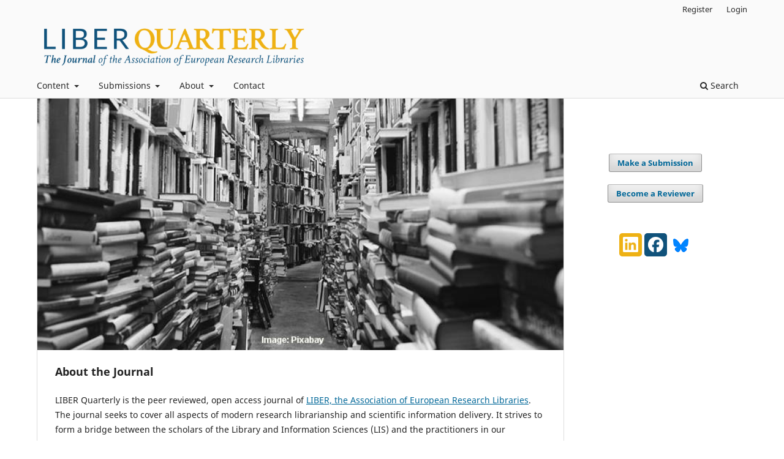

--- FILE ---
content_type: text/html; charset=utf-8
request_url: https://liberquarterly.eu/
body_size: 5871
content:
<!DOCTYPE html>
<html lang="en" xml:lang="en">
<head>
	<meta charset="utf-8">
	<meta name="viewport" content="width=device-width, initial-scale=1.0">
	<title>
		LIBER Quarterly: The Journal of the Association of European Research Libraries
					</title>

	
<link rel="icon" href="https://liberquarterly.eu/public/journals/10/favicon_en_US.png">
<meta name="generator" content="Open Journal Systems 3.4.0.5">
<link rel="alternate" type="application/atom+xml" href="https://liberquarterly.eu/gateway/plugin/APP%5Cplugins%5Cgeneric%5CwebFeed%5CWebFeedGatewayPlugin/atom">
<link rel="alternate" type="application/rdf+xml" href="https://liberquarterly.eu/gateway/plugin/APP%5Cplugins%5Cgeneric%5CwebFeed%5CWebFeedGatewayPlugin/rss">
<link rel="alternate" type="application/rss+xml" href="https://liberquarterly.eu/gateway/plugin/APP%5Cplugins%5Cgeneric%5CwebFeed%5CWebFeedGatewayPlugin/rss2">
<meta name="google-site-verification" content="Uwa_WJHhYfCnEhO2E3OaKpTnTFMGxwY0b0ei1TZmkS4" />
	<link rel="stylesheet" href="https://liberquarterly.eu/$$$call$$$/page/page/css?name=stylesheet" type="text/css" /><link rel="stylesheet" href="https://liberquarterly.eu/$$$call$$$/page/page/css?name=font" type="text/css" /><link rel="stylesheet" href="https://liberquarterly.eu/lib/pkp/styles/fontawesome/fontawesome.css?v=3.4.0.5" type="text/css" /><link rel="stylesheet" href="https://liberquarterly.eu/plugins/generic/citations/css/citations.css?v=3.4.0.5" type="text/css" /><link rel="stylesheet" href="https://liberquarterly.eu/plugins/generic/orcidProfile/css/orcidProfile.css?v=3.4.0.5" type="text/css" /><link rel="stylesheet" href="https://liberquarterly.eu/public/journals/10/styleSheet.css?d=2024-06-27+09%3A49%3A11" type="text/css" />
</head>
<body class="pkp_page_index pkp_op_index has_site_logo" dir="ltr">

	<div class="pkp_structure_page">

				<header class="pkp_structure_head" id="headerNavigationContainer" role="banner">
						
 <nav class="cmp_skip_to_content" aria-label="Jump to content links">
	<a href="#pkp_content_main">Skip to main content</a>
	<a href="#siteNav">Skip to main navigation menu</a>
						<a href="#homepageAbout">Skip to about the journal</a>
									<a href="#homepageIssue">Skip to the current issue</a>
				<a href="#pkp_content_footer">Skip to site footer</a>
</nav>

			<div class="pkp_head_wrapper">

				<div class="pkp_site_name_wrapper">
					<button class="pkp_site_nav_toggle">
						<span>Open Menu</span>
					</button>
											<h1 class="pkp_screen_reader">
															LIBER Quarterly: The Journal of the Association of European Research Libraries
													</h1>
										<div class="pkp_site_name">
																<a href="						https://liberquarterly.eu/index
					" class="is_img">
							<img src="https://liberquarterly.eu/public/journals/10/pageHeaderLogoImage_en_US.png" width="1280" height="230" alt="logo" />
						</a>
										</div>
				</div>

				
				<nav class="pkp_site_nav_menu" aria-label="Site Navigation">
					<a id="siteNav"></a>
					<div class="pkp_navigation_primary_row">
						<div class="pkp_navigation_primary_wrapper">
																				<ul id="navigationPrimary" class="pkp_navigation_primary pkp_nav_list">
								<li class="">
				<a href="https://liberquarterly.eu/issue/archive">
					Content
				</a>
									<ul>
																					<li class="">
									<a href="https://liberquarterly.eu/section/view/articles">
										Articles
									</a>
								</li>
																												<li class="">
									<a href="https://liberquarterly.eu/section/view/practice-papers">
										Practice Papers
									</a>
								</li>
																												<li class="">
									<a href="https://liberquarterly.eu/section/view/guesteditorial">
										Guest Editorial
									</a>
								</li>
																												<li class="">
									<a href="https://liberquarterly.eu/section/view/review-papers">
										Review Papers
									</a>
								</li>
																												<li class="">
									<a href="https://liberquarterly.eu/section/view/case-studies">
										Case Studies
									</a>
								</li>
																												<li class="">
									<a href="https://liberquarterly.eu/issue/archive">
										Issue Archive
									</a>
								</li>
																												<li class="">
									<a href="https://liberquarterly.eu/specialcollections">
										Special Collections
									</a>
								</li>
																		</ul>
							</li>
								<li class="">
				<a href="https://liberquarterly.eu/submission-information">
					Submissions
				</a>
									<ul>
																					<li class="">
									<a href="https://liberquarterly.eu/author-guidelines">
										Author Guidelines
									</a>
								</li>
																												<li class="">
									<a href="https://liberquarterly.eu/about/submissions">
										Make a Submission
									</a>
								</li>
																		</ul>
							</li>
								<li class="">
				<a href="https://liberquarterly.eu/about">
					About
				</a>
									<ul>
																					<li class="">
									<a href="https://liberquarterly.eu/about">
										About the Journal
									</a>
								</li>
																												<li class="">
									<a href="https://liberquarterly.eu/about/editorialTeam">
										Editorial Team
									</a>
								</li>
																												<li class="">
									<a href="https://liberquarterly.eu/policies">
										Policies
									</a>
								</li>
																												<li class="">
									<a href="https://liberquarterly.eu/Research-integrity">
										Research Integrity
									</a>
								</li>
																		</ul>
							</li>
								<li class="">
				<a href="https://liberquarterly.eu/about/contact">
					Contact
				</a>
							</li>
			</ul>

				

																						<div class="pkp_navigation_search_wrapper">
									<a href="https://liberquarterly.eu/search" class="pkp_search pkp_search_desktop">
										<span class="fa fa-search" aria-hidden="true"></span>
										Search
									</a>
								</div>
													</div>
					</div>
					<div class="pkp_navigation_user_wrapper" id="navigationUserWrapper">
							<ul id="navigationUser" class="pkp_navigation_user pkp_nav_list">
								<li class="profile">
				<a href="https://liberquarterly.eu/user/register">
					Register
				</a>
							</li>
								<li class="profile">
				<a href="https://liberquarterly.eu/login">
					Login
				</a>
							</li>
										</ul>

					</div>
				</nav>
			</div><!-- .pkp_head_wrapper -->
		</header><!-- .pkp_structure_head -->

						<div class="pkp_structure_content has_sidebar">
			<div class="pkp_structure_main" role="main">
				<a id="pkp_content_main"></a>

<div class="page_index_journal">

	

			<div class="homepage_image">
			<img src="https://liberquarterly.eu/public/journals/10/homepageImage_en_US.jpg" alt="logo">
		</div>
	
				<section class="homepage_about">
			<a id="homepageAbout"></a>
			<h2>About the Journal</h2>
			<div class="major-block">
<div class="featured-block">
<p>LIBER Quarterly is the peer reviewed, open access journal of <a href="http://libereurope.eu/">LIBER, the Association of European Research Libraries</a>. The journal seeks to cover all aspects of modern research librarianship and scientific information delivery. It strives to form a bridge between the scholars of the Library and Information Sciences (LIS) and the practitioners in our university and research libraries by publishing not only theoretical contributions, but also examples of good practices.</p>
</div>
</div>
		</section>
	
	

				<section class="current_issue">
			<a id="homepageIssue"></a>
			<h2>
				Current Issue
			</h2>
			<div class="current_issue_title">
				Vol. 35 No. 1 (2025)
			</div>
				<div class="obj_issue_toc">

		
		<div class="heading">

									<div class="cover">
								<img src="https://liberquarterly.eu/public/journals/10/cover_issue_1613_en.png" alt="Bibliothèque Cantonale et Universitaire – Lausanne">
			</div>
		
				
				
						
							<div class="published">
				<span class="label">
					Published:
				</span>
				<span class="value">
					2025-01-16
				</span>
			</div>
			</div>

		
		<div class="sections">
			<div class="section">
									<h3>
					Guest Editorial
				</h3>
						<ul class="cmp_article_list articles">
									<li>
						

	
<div class="obj_article_summary">
			<div class="cover">
			<a href="https://liberquarterly.eu/article/view/20154" class="file">
								<img
					src="https://liberquarterly.eu/public/journals/10/submission_20154_20177_coverImage_en.png"
					alt=""
				>
			</a>
		</div>
	
	<h4 class="title">
		<a id="article-20154" href="https://liberquarterly.eu/article/view/20154">
							Sustainability and Academic Libraries. A story from Denmark
													</a>
	</h4>

				<div class="meta">
				<div class="authors">
			Najmeh Shaghaei, Dorch Bertil
		</div>
		
							<div class="pages">1-8</div>
		
		
	</div>
	
			<ul class="galleys_links">
																									<li>
																															
	
													

<a class="obj_galley_link pdf" href="https://liberquarterly.eu/article/view/20154/23774" id="article-20154-galley-23774" aria-labelledby="article-20154-galley-23774 article-20154">
		
	PDF

	</a>
				</li>
																									<li>
																															
	
													

<a class="obj_galley_link file" href="https://liberquarterly.eu/article/view/20154/23775" id="article-20154-galley-23775" aria-labelledby="article-20154-galley-23775 article-20154">
		
	XML

	</a>
				</li>
					</ul>
	
	
</div>
					</li>
									<li>
						

	
<div class="obj_article_summary">
			<div class="cover">
			<a href="https://liberquarterly.eu/article/view/23518" class="file">
								<img
					src="https://liberquarterly.eu/public/journals/10/submission_23518_23546_coverImage_en.png"
					alt=""
				>
			</a>
		</div>
	
	<h4 class="title">
		<a id="article-23518" href="https://liberquarterly.eu/article/view/23518">
							Shaping the library's future: why and how should libraries seize the opportunity of publishing their strategic vision
													</a>
	</h4>

				<div class="meta">
				<div class="authors">
			Cécile  Swiatek Cassafieres, Marion Brunetti
		</div>
		
							<div class="pages">1-7</div>
		
		
	</div>
	
			<ul class="galleys_links">
																									<li>
																															
	
													

<a class="obj_galley_link pdf" href="https://liberquarterly.eu/article/view/23518/25947" id="article-23518-galley-25947" aria-labelledby="article-23518-galley-25947 article-23518">
		
	PDF

	</a>
				</li>
																									<li>
																															
	
													

<a class="obj_galley_link file" href="https://liberquarterly.eu/article/view/23518/25948" id="article-23518-galley-25948" aria-labelledby="article-23518-galley-25948 article-23518">
		
	XML

	</a>
				</li>
					</ul>
	
	
</div>
					</li>
							</ul>
				</div>
			<div class="section">
									<h3>
					Articles
				</h3>
						<ul class="cmp_article_list articles">
									<li>
						

	
<div class="obj_article_summary">
			<div class="cover">
			<a href="https://liberquarterly.eu/article/view/19014" class="file">
								<img
					src="https://liberquarterly.eu/public/journals/10/submission_19014_19029_coverImage_en.png"
					alt=""
				>
			</a>
		</div>
	
	<h4 class="title">
		<a id="article-19014" href="https://liberquarterly.eu/article/view/19014">
							Exploring the Perspectives of Croatian Librarians on Citizen Science
													</a>
	</h4>

				<div class="meta">
				<div class="authors">
			Dolores Mumelaš, Antonija Filipeti
		</div>
		
							<div class="pages">1-32</div>
		
		
	</div>
	
			<ul class="galleys_links">
																									<li>
																															
	
													

<a class="obj_galley_link pdf" href="https://liberquarterly.eu/article/view/19014/23484" id="article-19014-galley-23484" aria-labelledby="article-19014-galley-23484 article-19014">
		
	PDF

	</a>
				</li>
																									<li>
																															
	
													

<a class="obj_galley_link file" href="https://liberquarterly.eu/article/view/19014/23485" id="article-19014-galley-23485" aria-labelledby="article-19014-galley-23485 article-19014">
		
	XML

	</a>
				</li>
					</ul>
	
	
</div>
					</li>
									<li>
						

	
<div class="obj_article_summary">
			<div class="cover">
			<a href="https://liberquarterly.eu/article/view/21719" class="file">
								<img
					src="https://liberquarterly.eu/public/journals/10/submission_21719_21742_coverImage_en.png"
					alt=""
				>
			</a>
		</div>
	
	<h4 class="title">
		<a id="article-21719" href="https://liberquarterly.eu/article/view/21719">
							Attitudes towards Open Access Books in the European Research Area
													</a>
	</h4>

				<div class="meta">
				<div class="authors">
			Gabriela Manista, Maciej Maryl, Magdalena  Wnuk
		</div>
		
							<div class="pages">1-26</div>
		
		
	</div>
	
			<ul class="galleys_links">
																									<li>
																															
	
													

<a class="obj_galley_link pdf" href="https://liberquarterly.eu/article/view/21719/25037" id="article-21719-galley-25037" aria-labelledby="article-21719-galley-25037 article-21719">
		
	PDF

	</a>
				</li>
																									<li>
																															
	
													

<a class="obj_galley_link file" href="https://liberquarterly.eu/article/view/21719/25038" id="article-21719-galley-25038" aria-labelledby="article-21719-galley-25038 article-21719">
		
	XML

	</a>
				</li>
					</ul>
	
	
</div>
					</li>
									<li>
						

	
<div class="obj_article_summary">
			<div class="cover">
			<a href="https://liberquarterly.eu/article/view/22604" class="file">
								<img
					src="https://liberquarterly.eu/public/journals/10/submission_22604_22629_coverImage_en.png"
					alt=""
				>
			</a>
		</div>
	
	<h4 class="title">
		<a id="article-22604" href="https://liberquarterly.eu/article/view/22604">
							Research Data: A Public Good or a Private Asset?
													</a>
	</h4>

				<div class="meta">
				<div class="authors">
			Tadeu Fernando Nogueira, Trude Eikebrokk, Laila Økdal Aksetøy
		</div>
		
							<div class="pages">1-28</div>
		
		
	</div>
	
			<ul class="galleys_links">
																									<li>
																															
	
													

<a class="obj_galley_link pdf" href="https://liberquarterly.eu/article/view/22604/25770" id="article-22604-galley-25770" aria-labelledby="article-22604-galley-25770 article-22604">
		
	PDF

	</a>
				</li>
																									<li>
																															
	
													

<a class="obj_galley_link file" href="https://liberquarterly.eu/article/view/22604/25771" id="article-22604-galley-25771" aria-labelledby="article-22604-galley-25771 article-22604">
		
	XML

	</a>
				</li>
					</ul>
	
	
</div>
					</li>
									<li>
						

	
<div class="obj_article_summary">
			<div class="cover">
			<a href="https://liberquarterly.eu/article/view/23061" class="file">
								<img
					src="https://liberquarterly.eu/public/journals/10/submission_23061_23086_coverImage_en.png"
					alt=""
				>
			</a>
		</div>
	
	<h4 class="title">
		<a id="article-23061" href="https://liberquarterly.eu/article/view/23061">
							National Repository Infrastructure and Open Access Challenges: The Croatian Perspective
													</a>
	</h4>

				<div class="meta">
				<div class="authors">
			Ivana Matijević, Ivona Milovanović
		</div>
		
							<div class="pages">1-25</div>
		
		
	</div>
	
			<ul class="galleys_links">
																									<li>
																															
	
													

<a class="obj_galley_link pdf" href="https://liberquarterly.eu/article/view/23061/25768" id="article-23061-galley-25768" aria-labelledby="article-23061-galley-25768 article-23061">
		
	PDF

	</a>
				</li>
																									<li>
																															
	
													

<a class="obj_galley_link file" href="https://liberquarterly.eu/article/view/23061/25769" id="article-23061-galley-25769" aria-labelledby="article-23061-galley-25769 article-23061">
		
	XML

	</a>
				</li>
					</ul>
	
	
</div>
					</li>
							</ul>
				</div>
			<div class="section">
									<h3>
					Practice papers
				</h3>
						<ul class="cmp_article_list articles">
									<li>
						

	
<div class="obj_article_summary">
			<div class="cover">
			<a href="https://liberquarterly.eu/article/view/16089" class="file">
								<img
					src="https://liberquarterly.eu/public/journals/10/submission_16089_16095_coverImage_en.png"
					alt=""
				>
			</a>
		</div>
	
	<h4 class="title">
		<a id="article-16089" href="https://liberquarterly.eu/article/view/16089">
							The Data Horror Escape Room game as a successful tool for RDM education and engagement
													</a>
	</h4>

				<div class="meta">
				<div class="authors">
			Lena Karvovskaya, Joanne Yeomans, Elisa Rodenburg
		</div>
		
							<div class="pages">1-29</div>
		
		
	</div>
	
			<ul class="galleys_links">
																									<li>
																															
	
													

<a class="obj_galley_link pdf" href="https://liberquarterly.eu/article/view/16089/24213" id="article-16089-galley-24213" aria-labelledby="article-16089-galley-24213 article-16089">
		
	PDF

	</a>
				</li>
																									<li>
																															
	
													

<a class="obj_galley_link file" href="https://liberquarterly.eu/article/view/16089/24214" id="article-16089-galley-24214" aria-labelledby="article-16089-galley-24214 article-16089">
		
	XML

	</a>
				</li>
					</ul>
	
	
</div>
					</li>
									<li>
						

	
<div class="obj_article_summary">
			<div class="cover">
			<a href="https://liberquarterly.eu/article/view/19422" class="file">
								<img
					src="https://liberquarterly.eu/public/journals/10/submission_19422_19438_coverImage_en.png"
					alt=""
				>
			</a>
		</div>
	
	<h4 class="title">
		<a id="article-19422" href="https://liberquarterly.eu/article/view/19422">
							Automatic Subject Cataloguing at the German National Library
													</a>
	</h4>

				<div class="meta">
				<div class="authors">
			Christoph Poley, Sandro Uhlmann, Frank Busse, Jan-Helge Jacobs, Maximilian Kähler, Matthias Nagelschmidt, Markus Schumacher
		</div>
		
							<div class="pages">1-29</div>
		
		
	</div>
	
			<ul class="galleys_links">
																									<li>
																															
	
													

<a class="obj_galley_link pdf" href="https://liberquarterly.eu/article/view/19422/24627" id="article-19422-galley-24627" aria-labelledby="article-19422-galley-24627 article-19422">
		
	PDF

	</a>
				</li>
																									<li>
																															
	
													

<a class="obj_galley_link file" href="https://liberquarterly.eu/article/view/19422/24628" id="article-19422-galley-24628" aria-labelledby="article-19422-galley-24628 article-19422">
		
	XML

	</a>
				</li>
					</ul>
	
	
</div>
					</li>
									<li>
						

	
<div class="obj_article_summary">
			<div class="cover">
			<a href="https://liberquarterly.eu/article/view/19760" class="file">
								<img
					src="https://liberquarterly.eu/public/journals/10/submission_19760_19782_coverImage_en.png"
					alt=""
				>
			</a>
		</div>
	
	<h4 class="title">
		<a id="article-19760" href="https://liberquarterly.eu/article/view/19760">
							Beyond the National Open Science Sphere: Organising the ERUA Open Science Live Meet-Ups
													</a>
	</h4>

				<div class="meta">
				<div class="authors">
			Maximilian Heber, Goran Sekulovski
		</div>
		
							<div class="pages">1-15</div>
		
		
	</div>
	
			<ul class="galleys_links">
																									<li>
																															
	
													

<a class="obj_galley_link pdf" href="https://liberquarterly.eu/article/view/19760/24725" id="article-19760-galley-24725" aria-labelledby="article-19760-galley-24725 article-19760">
		
	PDF

	</a>
				</li>
																									<li>
																															
	
													

<a class="obj_galley_link file" href="https://liberquarterly.eu/article/view/19760/24727" id="article-19760-galley-24727" aria-labelledby="article-19760-galley-24727 article-19760">
		
	XML

	</a>
				</li>
					</ul>
	
	
</div>
					</li>
									<li>
						

	
<div class="obj_article_summary">
			<div class="cover">
			<a href="https://liberquarterly.eu/article/view/16675" class="file">
								<img
					src="https://liberquarterly.eu/public/journals/10/submission_16675_16681_coverImage_en.png"
					alt=""
				>
			</a>
		</div>
	
	<h4 class="title">
		<a id="article-16675" href="https://liberquarterly.eu/article/view/16675">
							A modular and community-driven FAIR teaching and training handbook for higher education institutions
													</a>
	</h4>

				<div class="meta">
				<div class="authors">
			Claudia Engelhardt, Aoife Coffey, Yuri Demchenko, Federica Garbuglia, Mijke Jetten, Martijn Kersloot, Valerie McCutcheon, Stephan Nylinder, Britta Petersen, Birgit Schmidt, Hugh Shanahan, Armin Straube, Shanmugasundaram Venkataraman, Biru Zhou
		</div>
		
							<div class="pages">1-27</div>
		
		
	</div>
	
			<ul class="galleys_links">
																									<li>
																															
	
													

<a class="obj_galley_link pdf" href="https://liberquarterly.eu/article/view/16675/25097" id="article-16675-galley-25097" aria-labelledby="article-16675-galley-25097 article-16675">
		
	PDF

	</a>
				</li>
																									<li>
																															
	
													

<a class="obj_galley_link file" href="https://liberquarterly.eu/article/view/16675/25098" id="article-16675-galley-25098" aria-labelledby="article-16675-galley-25098 article-16675">
		
	XML

	</a>
				</li>
					</ul>
	
	
</div>
					</li>
									<li>
						

	
<div class="obj_article_summary">
			<div class="cover">
			<a href="https://liberquarterly.eu/article/view/22303" class="file">
								<img
					src="https://liberquarterly.eu/public/journals/10/submission_22303_22328_coverImage_en.png"
					alt=""
				>
			</a>
		</div>
	
	<h4 class="title">
		<a id="article-22303" href="https://liberquarterly.eu/article/view/22303">
							Extending Awareness of Open Science via Peers: The ERUA Open Science Ambassador Programme
													</a>
	</h4>

				<div class="meta">
				<div class="authors">
			Sonja N. Kralj, Maximilian Heber, Paulina Helmecke
		</div>
		
							<div class="pages">1-26</div>
		
		
	</div>
	
			<ul class="galleys_links">
																									<li>
																															
	
													

<a class="obj_galley_link pdf" href="https://liberquarterly.eu/article/view/22303/25256" id="article-22303-galley-25256" aria-labelledby="article-22303-galley-25256 article-22303">
		
	PDF

	</a>
				</li>
																									<li>
																															
	
													

<a class="obj_galley_link file" href="https://liberquarterly.eu/article/view/22303/25257" id="article-22303-galley-25257" aria-labelledby="article-22303-galley-25257 article-22303">
		
	XML

	</a>
				</li>
					</ul>
	
	
</div>
					</li>
									<li>
						

	
<div class="obj_article_summary">
			<div class="cover">
			<a href="https://liberquarterly.eu/article/view/19168" class="file">
								<img
					src="https://liberquarterly.eu/public/journals/10/submission_19168_19183_coverImage_en.png"
					alt=""
				>
			</a>
		</div>
	
	<h4 class="title">
		<a id="article-19168" href="https://liberquarterly.eu/article/view/19168">
							Visual Signage and Academic Library Wayfinding
													</a>
	</h4>

				<div class="meta">
				<div class="authors">
			Miranda Orvis Kispert, Nicole Beatty, Andrew Stapley, Holly Bowden, Rachel Middleton, McKell Richardson
		</div>
		
							<div class="pages">1-60</div>
		
		
	</div>
	
			<ul class="galleys_links">
																									<li>
																															
	
													

<a class="obj_galley_link pdf" href="https://liberquarterly.eu/article/view/19168/26086" id="article-19168-galley-26086" aria-labelledby="article-19168-galley-26086 article-19168">
		
	PDF

	</a>
				</li>
																									<li>
																															
	
													

<a class="obj_galley_link file" href="https://liberquarterly.eu/article/view/19168/26087" id="article-19168-galley-26087" aria-labelledby="article-19168-galley-26087 article-19168">
		
	XML

	</a>
				</li>
					</ul>
	
	
</div>
					</li>
							</ul>
				</div>
		</div><!-- .sections -->
</div>
			<a href="https://liberquarterly.eu/issue/archive" class="read_more">
				View All Issues
			</a>
		</section>
	
		</div><!-- .page -->

	</div><!-- pkp_structure_main -->

									<div class="pkp_structure_sidebar left" role="complementary">
				<div class="pkp_block block_custom" id="customblock-sidebar">
	<h2 class="title pkp_screen_reader">sidebar</h2>
	<div class="content">
		<center>
<div class="pkp_block block_make_submission">
<div class="content"><a class="block_make_submission_link" href="https://liberquarterly.eu//about/submissions">Make a Submission</a></div>
<br>
<div class="content"><a class="block_make_submission_link" href="https://liberquarterly.eu/Become-a-Reviewer">Become a Reviewer</a></div>
</div>
<br><a href="https://www.linkedin.com/company/libereurope/" target="_blank" rel="noopener"><button style="background-color: #eeb114; color: white; border: none; border-radius: 5px; padding: 6px 6px 3px 6px; font-size: 16px; font-weight: bold; cursor: pointer;"><img src="https://liberquarterly.eu/public/site/images/lbakhuizenvandenbrink/in-white-34-1-c100dd1919eedeb7babcdbd2c514a431.png" alt="" width="25" height="25"></button></a> <a href="https://www.facebook.com/LIBEREurope" target="_blank" rel="noopener"><button style="background-color: #10527b; color: white; border: none; border-radius: 5px; padding: 6px 6px 3px 6px; font-size: 16px; font-weight: bold; cursor: pointer;"><img src="https://liberquarterly.eu/public/site/images/lbakhuizenvandenbrink/facebook-13cfc38c9b984b629af4ac788c39c861.png" alt="" width="25" height="25"></button></a> <a href="https://bsky.app/profile/libereurope.bsky.social?mc_cid=8d44fa60ae&amp;mc_eid=b1f9ea480a" target="_blank" rel="noopener"><button style="background-color: white; color: white; border: none; border-radius: 5px; padding: 6px 6px 3px 6px; font-size: 16px; font-weight: bold; cursor: pointer;"><img src="https://liberquarterly.eu/libraryFiles/downloadPublic/204" alt="" width="25" height="25"></button></a></center>
	</div>
</div>

			</div><!-- pkp_sidebar.left -->
			</div><!-- pkp_structure_content -->

<div class="pkp_structure_footer_wrapper" role="contentinfo">
	<a id="pkp_content_footer"></a>

	<div class="pkp_structure_footer">

					<div class="pkp_footer_content">
				<p>Published by <a href="http://www.libereurope.eu/">LIBER, the Association of European Research Libraries</a> | Supported by <a href="https://openjournals.nl/">Openjournals</a><br /><a href="https://liberquarterly.eu/privacy-policy">Privacy Policy</a> | <a href="https://www.knaw.nl/beleid-responsible-disclosure">Responsible Disclosure Policy</a><br />This work is licensed under a <a href="http://creativecommons.org/licenses/by/4.0/">Creative Commons Attribution 4.0 International License</a>.<br />E-ISSN: 2213-056X</p>
<table style="vertical-align: top;">
<tbody>
<tr>
<td width="200"><a href="https://doaj.org/toc/2213-056X"><img src="https://ecclesialfutures.org/libraryFiles/downloadPublic/117" alt="" /></a></td>
</tr>
</tbody>
</table>
			</div>
		
		<div class="pkp_brand_footer">
			<a href="https://liberquarterly.eu/about/aboutThisPublishingSystem">
				<img alt="More information about the publishing system, Platform and Workflow by OJS/PKP." src="https://liberquarterly.eu/templates/images/ojs_brand.png">
			</a>
		</div>
	</div>
</div><!-- pkp_structure_footer_wrapper -->

</div><!-- pkp_structure_page -->

<script src="https://liberquarterly.eu/lib/pkp/lib/vendor/components/jquery/jquery.min.js?v=3.4.0.5" type="text/javascript"></script><script src="https://liberquarterly.eu/lib/pkp/lib/vendor/components/jqueryui/jquery-ui.min.js?v=3.4.0.5" type="text/javascript"></script><script src="https://liberquarterly.eu/plugins/themes/default/js/lib/popper/popper.js?v=3.4.0.5" type="text/javascript"></script><script src="https://liberquarterly.eu/plugins/themes/default/js/lib/bootstrap/util.js?v=3.4.0.5" type="text/javascript"></script><script src="https://liberquarterly.eu/plugins/themes/default/js/lib/bootstrap/dropdown.js?v=3.4.0.5" type="text/javascript"></script><script src="https://liberquarterly.eu/plugins/themes/default/js/main.js?v=3.4.0.5" type="text/javascript"></script><script type="text/javascript">
(function (w, d, s, l, i) { w[l] = w[l] || []; var f = d.getElementsByTagName(s)[0],
j = d.createElement(s), dl = l != 'dataLayer' ? '&l=' + l : ''; j.async = true;
j.src = 'https://www.googletagmanager.com/gtag/js?id=' + i + dl; f.parentNode.insertBefore(j, f);
function gtag(){dataLayer.push(arguments)}; gtag('js', new Date()); gtag('config', i); })
(window, document, 'script', 'dataLayer', 'UA-223969302-1');
</script>


</body>
</html>


--- FILE ---
content_type: text/css
request_url: https://liberquarterly.eu/public/journals/10/styleSheet.css?d=2024-06-27+09%3A49%3A11
body_size: 145
content:
.page h2 {
    margin: 40px 0 0px;
  }
  
  .pkp_structure_main p {
      margin: 0px 0 15px;
  }

  .obj_article_details .galleys_links {
    flex-flow: column wrap;
}